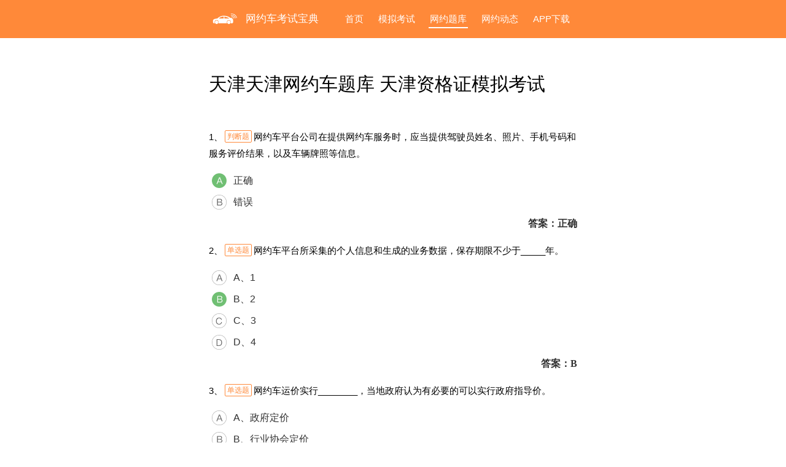

--- FILE ---
content_type: text/html; charset=UTF-8
request_url: https://www.wycbd.com/tj.htm
body_size: 8023
content:
<!DOCTYPE html><html lang="zh-CN"><head><meta charset="UTF-8" http-equiv="Content-Type" content="text/html"><meta name="renderer" content="webkit"><meta name="mobile-agent" content="format=html5;url=https://m.wycbd.com/tj.htm"><title>天津网约车题库_资格证模拟考试</title><meta name="keywords" content="天津网约车,网约车宝典,网约车考试中心,网约车题库,网约车资格证,2026网约车模拟考试," /><meta name="description" content="网约车宝典为网约车司机提供2026天津网约车资格证考试题库及全国网约车资格证模拟试题。网约车宝典考试同步各地考试培训中心全新题库，包含天津网约车学习技巧和天津题库快速掌握方法。" /><script src="https://apps.bdimg.com/libs/jquery/2.1.4/jquery.min.js"></script><script src="/js/common.js?t=20171115.js"></script><link rel="stylesheet" href="/css/common_v3.css?t=20250516.css"></head><body><header class="header"><div class="h_con fcc"><div class="content pcNew_content"><h1 class="logo"><a href="/"><img src="/images/logo.png" alt="网约车考试宝典_网约车资格证考试题库"/></a><a href="/"><span>网约车考试宝典</span></a></h1><ul class="nav"><li><a href="/" class="index">首页</a></li><li><a href="/kaoshi.htm" class="kaoshi">模拟考试</a></li><li><a href="/shiti.htm" class="shiti">网约题库</a></li><li><a href="/news/" class="news">网约动态</a></li><li><a href="/down.htm" class="down">APP下载</a></li></ul></div></div></header><script>$("ul li .shiti").addClass("active");</script><div class="content"><div class="main"><h1><a href="">天津天津网约车题库 天津资格证模拟考试</a></h1><div class="test_tm_info"><div class="tm_item"><u>1、<em>判断题</em>网约车平台公司在提供网约车服务时，应当提供驾驶员姓名、照片、手机号码和服务评价结果，以及车辆牌照等信息。</u><ul><li class="icon-a cor">正确</li><li class="icon-b">错误</li><li class="icon-da">答案：正确</li></ul></div><div class="tm_item"><u>2、<em>单选题</em>网约车平台所采集的个人信息和生成的业务数据，保存期限不少于_____年。</u><ul><li class="icon-a">A、1</li><li class="icon-b cor">B、2</li><li class="icon-c">C、3</li><li class="icon-d">D、4</li><li class="icon-da">答案：B</li></ul></div><div class="tm_item"><u>3、<em>单选题</em>网约车运价实行________，当地政府认为有必要的可以实行政府指导价。</u><ul><li class="icon-a">A、政府定价</li><li class="icon-b">B、行业协会定价</li><li class="icon-c cor">C、市场调节价</li><li class="icon-d">D、驾驶员与乘客协议价</li><li class="icon-da">答案：C</li></ul></div><div class="tm_item"><u>4、<em>判断题</em>网约车运价实行政府定价，城市人民政府认为有必要实行政府指导价的除外。</u><ul><li class="icon-a">正确</li><li class="icon-b cor">错误</li><li class="icon-da">答案：错误</li></ul></div><div class="tm_item"><u>5、<em>单选题</em>下列_____是出租汽车驾驶员在乘客上车时使用的文明用语。</u><ul><li class="icon-a">A、请提前准备好车费</li><li class="icon-b">B、动作快点</li><li class="icon-c">C、请快一点</li><li class="icon-d cor">D、你好，请上车</li><li class="icon-da">答案：D</li></ul></div><div class="tm_item"><u>6、<em>判断题</em>外地乘客乘坐出租车时询问驾驶员当地的风景名胜等与目的地无关的地方，驾驶员可以不予理睬。</u><ul><li class="icon-a">正确</li><li class="icon-b cor">错误</li><li class="icon-da">答案：错误</li></ul></div><div class="tm_item"><u>7、<em>单选题</em>有心脏病和肺病的患者，呼吸困难时可保持________姿势。</u><ul><li class="icon-a">A、下蹲</li><li class="icon-b">B、平卧</li><li class="icon-c">C、侧卧</li><li class="icon-d cor">D、半坐</li><li class="icon-da">答案：D</li></ul></div><div class="tm_item"><u>8、<em>单选题</em>大风天气行车，由于风速和风向不断地发生变化，当感到转向盘突然难以控制时，驾驶人要怎样做？</u><ul><li class="icon-a">A、逆风向转动转向盘</li><li class="icon-b">B、顺风向转动转向盘</li><li class="icon-c">C、采取紧急制动</li><li class="icon-d cor">D、双手稳握转向盘</li><li class="icon-da">答案：D</li></ul></div><div class="tm_item"><u>9、<em>判断题</em>驾驶出租汽车遇紧急情况避险时要先考虑人的安全，先人后物。</u><ul><li class="icon-a cor">正确</li><li class="icon-b">错误</li><li class="icon-da">答案：正确</li></ul></div><div class="tm_item"><u>10、<em>判断题</em>出租汽车驾驶员不得在车厢内吸烟、饮食。</u><ul><li class="icon-a cor">正确</li><li class="icon-b">错误</li><li class="icon-da">答案：正确</li></ul></div><div class="tm_item"><u>11、<em>单选题</em>出租汽车驾驶员在准备停车下客时，要提前开启转向灯示意，然后观察路边情况，________。</u><ul><li class="icon-a">A、并列停放</li><li class="icon-b cor">B、按顺序方向靠右侧停车</li><li class="icon-c">C、停在路中</li><li class="icon-d">D、随意停车</li><li class="icon-da">答案：B</li></ul></div><div class="tm_item"><u>12、<em>判断题</em>出租汽车驾驶员应当做好运营前例行检查，保持车辆设施、设备完好，车容整洁。</u><ul><li class="icon-a cor">正确</li><li class="icon-b">错误</li><li class="icon-da">答案：正确</li></ul></div><div class="tm_item"><u>13、<em>单选题</em>驾驶出租汽车从繁忙拥堵的城市道路进入城乡结合部畅通道路时，驾驶员应该________。</u><ul><li class="icon-a">A、紧跟前车行驶</li><li class="icon-b cor">B、控制车速行驶注意避让非机动车和行人</li><li class="icon-c">C、加速行驶尽快抵达目的地</li><li class="icon-d">D、遇到低速车辆频鸣喇叭</li><li class="icon-da">答案：B</li></ul></div><div class="tm_item"><u>14、<em>判断题</em>主动下车帮助乘客搬运行李，有利于缓解长时间保持坐姿带来的疲劳。</u><ul><li class="icon-a cor">正确</li><li class="icon-b">错误</li><li class="icon-da">答案：正确</li></ul></div><div class="tm_item"><u>15、<em>单选题</em>出租汽车驾驶员在道路宽阔，视野良好，长途行车等情况下，极易产生_____。</u><ul><li class="icon-a">A、挫折心理</li><li class="icon-b cor">B、麻痹心理</li><li class="icon-c">C、好胜心理</li><li class="icon-d">D、攀比心理</li><li class="icon-da">答案：B</li></ul></div><div class="tm_item"><u>16、<em>单选题</em>转借、出租、涂改从业资格证或使用失效、伪造、变造的从业资格证驾驶出租汽车从事经营活动的________。</u><ul><li class="icon-a">A、处50元以上200元以下罚款</li><li class="icon-b cor">B、处200元以上2000元以下罚款</li><li class="icon-c">C、处500元以上1000元以下罚款</li><li class="icon-d">D、处10000元以上30000元以下罚款</li><li class="icon-da">答案：B</li></ul></div><div class="tm_item"><u>17、<em>判断题</em>不做有损城市形象的事，不信谣、不传谣是对出租汽车驾驶员承担社会责任的要求。</u><ul><li class="icon-a cor">正确</li><li class="icon-b">错误</li><li class="icon-da">答案：正确</li></ul></div><div class="tm_item"><u>18、<em>单选题</em>驾驶巡游出租汽车行至禁停路段时应______。</u><ul><li class="icon-a">A、在车流较少时可上、下乘客</li><li class="icon-b">B、无人看管时可上、下乘客</li><li class="icon-c">C、按乘客需要停车</li><li class="icon-d cor">D、按规定在站点即停即走</li><li class="icon-da">答案：D</li></ul></div><div class="tm_item"><u>19、<em>判断题</em>出租汽车经营者接到乘客投诉后，应当在24小时内处理，及时将处理结果告知乘客。</u><ul><li class="icon-a cor">正确</li><li class="icon-b">错误</li><li class="icon-da">答案：正确</li></ul></div><div class="tm_item"><u>20、<em>判断题</em>出租汽车驾驶员在高速公路行车如遇到前方汽车排队，在乘客要求的前提下可以在紧急停车带上行驶。</u><ul><li class="icon-a">正确</li><li class="icon-b cor">错误</li><li class="icon-da">答案：错误</li></ul></div><div class="tm_item"><u>21、<em>单选题</em>受理注册申请的出租汽车行政主管部门应当在_____内办理完结注册手续。</u><ul><li class="icon-a">A、15日</li><li class="icon-b">B、10日</li><li class="icon-c cor">C、5日</li><li class="icon-d">D、3日</li><li class="icon-da">答案：C</li></ul></div><div class="tm_item"><u>22、<em>判断题</em>出租汽车车况良好，可由出租汽车企业向主管部门申请免去年检，直接领取年检合格证。</u><ul><li class="icon-a">正确</li><li class="icon-b cor">错误</li><li class="icon-da">答案：错误</li></ul></div><div class="tm_item"><u>23、<em>单选题</em>网络预约出租汽车经营者对于服务过程中发生的安全责任事故等，应_____。</u><ul><li class="icon-a">A、承担后行赔付责任</li><li class="icon-b cor">B、承担先行赔付责任</li><li class="icon-c">C、向乘客转移运输风险</li><li class="icon-d">D、向驾驶员转移运输服务风险</li><li class="icon-da">答案：B</li></ul></div><div class="tm_item"><u>24、<em>判断题</em>易燃液体一旦起火，应立即用水扑救。</u><ul><li class="icon-a">正确</li><li class="icon-b cor">错误</li><li class="icon-da">答案：错误</li></ul></div><div class="tm_item"><u>25、<em>单选题</em>下列哪种情形视为拒载______？</u><ul><li class="icon-a">A、乘客携带易燃、易爆等危险物品时，出租汽车驾驶员不予载客的</li><li class="icon-b cor">B、问清乘客去向后，出租汽车驾驶员以不熟悉通行路线为由不予载客的</li><li class="icon-c">C、醉酒或者精神病患者乘客无陪同人员，出租驾驶员不予载客</li><li class="icon-d">D、乘客夜间去偏远地区而不按规定办理登记办理登记或相关手续，出租汽车驾驶员不予载客的</li><li class="icon-da">答案：B</li></ul></div><div class="tm_item"><u>26、<em>判断题</em>无障碍出租汽车不用设置专用标志。</u><ul><li class="icon-a">正确</li><li class="icon-b cor">错误</li><li class="icon-da">答案：错误</li></ul></div><div class="tm_item"><u>27、<em>判断题</em>道路交通事故适用简易程序处理完毕后，当事人应立即撤离现场，恢复交通。</u><ul><li class="icon-a cor">正确</li><li class="icon-b">错误</li><li class="icon-da">答案：正确</li></ul></div><div class="tm_item"><u>28、<em>判断题</em>小李驾驶的出租汽车雨刮器坏了，考虑到正值少雨季节，他可以不必立即送修，以免耽误运营。</u><ul><li class="icon-a">正确</li><li class="icon-b cor">错误</li><li class="icon-da">答案：错误</li></ul></div><div class="tm_item"><u>29、<em>判断题</em>出租汽车驾驶员在接待老弱乘客时，要面带笑容、说话温和、使用尊称。</u><ul><li class="icon-a cor">正确</li><li class="icon-b">错误</li><li class="icon-da">答案：正确</li></ul></div><div class="tm_item"><u>30、<em>单选题</em>出租汽车通过隧道、涵洞、桥梁时，下列错误的做法是________。</u><ul><li class="icon-a">A、严禁超速、超车</li><li class="icon-b">B、及时开启灯光</li><li class="icon-c cor">C、及时变更车道争取时间</li><li class="icon-d">D、不得随意停车</li><li class="icon-da">答案：C</li></ul></div></div><a href1="https://mnks.cn/h9b6" class="gdst">更多天津试题请在各大手机应用商店<br/><br/>搜索“<font color=#FF0000><strong>网约车宝典</strong></font>”下载APP安装查看</a><div class="tips test_tips">已经有<span class="c-red">2874087</span>位网约车司机通过本站模拟考试啦！<u style="display:block;color:#999;font-size:12px;margin-top:9px;">*数据来源自有平台及第三方下载量合并统计，仅供参考。</u></div><div class="btn_group"><a href="/kaoshi.htm" class="btn btn_success">马上模拟考试</a>            <a class="btn btn_success" onclick="wyc();">网约车精品课程</a></div><div class="excu_detail mg_t_30"><div class="title"><h3>各城市考试题库</h3></div><ul>   <li><a href="/tj/heping.htm">和平网约车考试题库</a></li><li><a href="/tj/hedongqu.htm">河东区网约车考试题库</a></li><li><a href="/tj/hexiqu.htm">河西区网约车考试题库</a></li><li><a href="/tj/nankai.htm">南开网约车考试题库</a></li><li><a href="/tj/hebeiqu.htm">河北区网约车考试题库</a></li><li><a href="/tj/hongqiao.htm">红桥网约车考试题库</a></li><li><a href="/tj/dongli.htm">东丽网约车考试题库</a></li><li><a href="/tj/xiqing.htm">西青网约车考试题库</a></li><li><a href="/tj/jinnanqu.htm">津南区网约车考试题库</a></li><li><a href="/tj/beichen.htm">北辰网约车考试题库</a></li><li><a href="/tj/wuqing.htm">武清网约车考试题库</a></li><li><a href="/tj/baochi.htm">宝坻网约车考试题库</a></li><li><a href="/tj/binhaixinqu.htm">滨海新区网约车考试题库</a></li><li><a href="/tj/ninghe.htm">宁河网约车考试题库</a></li><li><a href="/tj/jinghai.htm">静海网约车考试题库</a></li><li><a href="/tj/jixian.htm">蓟县网约车考试题库</a></li></ul><div class="clear_f"></div></div><div class="excu_detail mg_t_30"><div class="title"><h3>热门推荐</h3></div><ul>   <li><a href="/shiti/lii7gl.htm">网约车人证报名在哪里报名</a></li><li><a href="/shiti/lblhf7.htm">网约车从业资格证</a></li><li><a href="/shiti/kmb8jj.htm">网约车网上报名网站</a></li><li><a href="/shiti/l9bfhc.htm">网约车资格证考试题</a></li><li><a href="/shiti/mhkd7i.htm">网约车资格证报名网站</a></li><li><a href="/shiti/hgchfh.htm">网约车从业资格证模拟考试</a></li><li><a href="/shiti/l7hme9.htm">网约车驾驶证域试题</a></li><li><a href="/shiti/m7ldll.htm">网约车新政车型表</a></li><li><a href="/shiti/jda77d.htm">网约车资格证报名流程</a></li><li><a href="/shiti/imkegb.htm">网约车从业资格证考试</a></li><li><a href="/shiti/liga8k.htm">网约车宝典兑换码免费版</a></li><li><a href="/shiti/icc8kg.htm">网约车驾驶员证在哪里报名</a></li><li><a href="/shiti/hfdlgd.htm">易到用车专车升级考试A卷答案</a></li><li><a href="/shiti/m7ciie.htm">网约车模拟考试</a></li><li><a href="/shiti/im9dfh.htm">易到专车考试</a></li><li><a href="/shiti/h98jca.htm">网约车驾驶员资格证报名入口官网</a></li><li><a href="/shiti/lklgk9.htm">网约车考试时间</a></li><li><a href="/shiti/jcffm8.htm">一卜驾校网上约车</a></li><li><a href="/shiti/i9fc7a.htm">考试约车网</a></li><li><a href="/shiti/ijld8b.htm">狮麟驾校自助约车</a></li><li><a href="/shiti/lbmfg8.htm">网约车怎么在手机上报名</a></li><li><a href="/shiti/i8bdcf.htm">驾考网上预约车管所</a></li><li><a href="/shiti/klecfe.htm">2026年网约车考试有英语吗</a></li><li><a href="/shiti/jhkkbk.htm">网约车驾驶员考试网</a></li><li><a href="/shiti/lk7l9b.htm">网约车模拟考试宝典</a></li><li><a href="/shiti/mah9eg.htm">网约车司机报考报名入口</a></li><li><a href="/shiti/ia8787.htm">滴滴从业资格证模拟考试题</a></li><li><a href="/shiti/jhfdkj.htm">网约车驾驶员资格证网上报名官网</a></li><li><a href="/shiti/jlddlf.htm">网约车从业资格证条件</a></li><li><a href="/shiti/jm8ggl.htm">怎么应聘网约车司机</a></li><li><a href="/shiti/hejg9g.htm">如何成为网约车司机从业资格证</a></li><li><a href="/shiti/jcil98.htm">网约考试中心</a></li><li><a href="/shiti/mk99ck.htm">滴滴网约车车辆要求</a></li><li><a href="/shiti/jkmjmc.htm">网约车地方题 口诀</a></li><li><a href="/shiti/ieifag.htm">网约车司机需要什么条件</a></li><li><a href="/shiti/k8efje.htm">网约车司机从业资格证怎么报名</a></li><li><a href="/shiti/h7ijd8.htm">网约车哪个平台好</a></li><li><a href="/shiti/ladk7h.htm">扬汽驾校考网约车人证考试是电脑上考试吗收手机吗</a></li><li><a href="/shiti/jf888f.htm">网约车驾驶证考试点</a></li><li><a href="/shiti/jbkjea.htm">益通驾校网上约车</a></li><li><a href="/shiti/m8gag9.htm">网约车资格证考试题库免费</a></li><li><a href="/shiti/klbmhe.htm">网约车考试宝典下载安装</a></li><li><a href="/shiti/mabdfi.htm">网约车考试公共科目题库</a></li><li><a href="/shiti/jkeagl.htm">网约车从业资格证报名APP</a></li><li><a href="/shiti/le9aej.htm">易到华东地区专车升级考试答案</a></li><li><a href="/shiti/hach9e.htm">网约车出租驾驶员证</a></li><li><a href="/shiti/jimebf.htm"> 考网约车驾驶证</a></li><li><a href="/shiti/jgbca7.htm">网约车新政出台</a></li><li><a href="/shiti/i8ae7e.htm">1月网上报名网约车考试多久可以审核通过</a></li><li><a href="/shiti/hkgihm.htm">下载网约车考试宝典</a></li></ul><div class="clear_f"></div></div><br/></div></div><footer class="footer "><div>CopyRight &copy; 2026　WYCBD.com　　 网约车宝典-网约车司机考证好帮手！网约车公司的选择！！<br/>版权所有 未经许可禁止使用　<a href="//beian.miit.gov.cn/" target=_lank>苏ICP备14012165号</a>　客服热线：<a href="tel:025-58679968">025-58679968</a>　 商务合作QQ：<a href="tencent://message/?uin=825067610&Site=网约车宝典&Menu=yes">825067610</a><br/><!--1908608838--><!--<a href="https://m.wycbd.com/wx123.html">wx123</a>  --></div></footer><div class="wyc_tip modal_m" style="position: fixed"><a href="//www.wycbd.com/down.htm"><img style="width: 350px;height: 480px;" src="/images/tp.png?t=20180329.png"/></a><img src="/images/close.png?t=20180329.png" style="display: block;cursor:pointer;margin-top: 10px;margin-left: 150px;width: 34px;height: 34px;" onclick="closeWyc();" /></div><div class="me_bg"></div><script>function wyc() {$(".wyc_tip").show();$(".me_bg").show();}function closeWyc() {$(".wyc_tip").hide();$(".me_bg").hide();}</script><div style="display:none;"><script src="/js/tongji.js"></script></div></body></html>

--- FILE ---
content_type: text/css
request_url: https://www.wycbd.com/css/common_v3.css?t=20250516.css
body_size: 7839
content:
*{-webkit-appearance:none;outline:0 none;margin:0;padding:0;-webkit-touch-callout:none;-webkit-tap-highlight-color:rgba(255,0,0,0)}
a,p,h1,h2,h3,h4,h5,em,i,span{font-weight:normal;-webkit-touch-callout:none;-webkit-user-select:none;-khtml-user-select:none;-moz-user-select:none;-ms-user-select:none;user-select:none}
body{margin:0 auto;margin-top:50px;padding:0;min-height:500px;font-size:15px;line-height:20px;font-family:"Tahoma","arial","verdana,Georgia",'Microsoft YaHei';overflow-y:auto;overflow-x:hidden;color:#000}
body,div,p,span,dd,td,li,a,b,i,em,u{font-style:normal;text-decoration:none;color:#000;font-family:"Tahoma","arial","verdana,Georgia",'Microsoft YaHei'}
img{border:0}
ul{list-style:none}
form{display:inline}
input,select,textarea{font-size:14px;padding-top:3px}
a:link{color:#000;text-decoration:none}
a:visited{color:#000;text-decoration:none}
a:hover{color:#FF6000;text-decoration:none}
a:active{color:#000;text-decoration:none}
.b-fff{background:#fff}
.c-fff{color:#fff}
.c-red{color:#ff0000}
.c-green{color:#00c356}
.c-orange{color:#FF8939}
.w140{width:140px}
.pt20{padding-top:20px}
.pt30{padding-top:30px}
.pt40{padding-top:40px}
.mg_t_30{margin-top:30px}
.fl{float:left}
.fr{float:right}
.clear_f{clear:both}
.fcc:after{content:".";display:block;height:0;clear:both;visibility:hidden}

.f12 {font-size:12px;}
.f13 {font-size:13px;}
.f14 {font-size:14px;}
.f15 {font-size:15px;}
.f16 {font-size:16px;}
.f17 {font-size:17px;}
.f18 {font-size:18px;}
.f20 {font-size:20px;}
.f22 {font-size:22px;}
.f26 {font-size:26px;}

.me_bg,.me_b{position:fixed;top:0;left:0;width:100%;height:100%;z-index:999;background:rgba(0,0,0,0.80);display:none}
.fixed_bg{position:fixed;top:-5%;left:0;width:100%;height:110%;z-index:-1}
.modal{position:fixed;top:0;left:0;width:100%;height:100%;z-index:1000;display:none}
.icon-a{background:url(../images/a.png) no-repeat}
.icon-b{background:url(../images/b.png) no-repeat}
.icon-c{background:url(../images/c.png) no-repeat}
.icon-d{background:url(../images/d.png) no-repeat}
.icon-a.cor{background:url(../images/a_t.png) no-repeat}
.icon-b.cor{background:url(../images/b_t.png) no-repeat}
.icon-c.cor{background:url(../images/c_t.png) no-repeat}
.icon-d.cor{background:url(../images/d_t.png) no-repeat}
.icon-error{background:url(../images/error.png) no-repeat}
.icon-correct{background:url(../images/correct.png) no-repeat}
.tm_item .icon-a.correct{background:url(../images/correct.png) no-repeat;background-size: 24px;background-position: 5px 3px;}
.tm_item .icon-b.correct{background:url(../images/correct.png) no-repeat;background-size: 24px;background-position: 5px 3px;}
.tm_item .icon-c.correct{background:url(../images/correct.png) no-repeat;background-size: 24px;background-position: 5px 3px;}
.tm_item .icon-d.correct{background:url(../images/correct.png) no-repeat;background-size: 24px;background-position: 5px 3px;}
.tm_item .icon-a.error{background: url(../images/error.png) no-repeat;background-size: 24px;background-position: 5px 3px;}
.tm_item .icon-b.error{background: url(../images/error.png) no-repeat;background-size: 24px;background-position: 5px 3px;}
.tm_item .icon-c.error{background: url(../images/error.png) no-repeat;background-size: 24px;background-position: 5px 3px;}
.tm_item .icon-d.error{background: url(../images/error.png) no-repeat;background-size: 24px;background-position: 5px 3px;}

.icon-a,.icon-b,.icon-c,.icon-d,.icon-error,.icon-correct,.icon-a.cor,.icon-b.cor,.icon-c.cor,.icon-d.cor{background-size:24px;background-position:5px 3px}
.icon{width:24px;height:24px;display:inline-block;vertical-align:sub;margin:0 5px;background-size:24px}
.icon-radio{background:url(../images/radio.png) no-repeat}
.icon-checkbox{background:url(../images/checkbox.png) no-repeat}
.icon-judge{background:url(../images/judge.png) no-repeat}
.icon-radio,.icon-judge,.icon-checkbox{width:28px;height:18px;background-size:28px;margin:0 5px;display:inline-block;vertical-align:sub}
.icon_tips{background:url(../images/tips.png) no-repeat;background-size:24px}
.content{position:relative;margin:0 auto;max-width:600px;padding:0 15px;line-height:1.5}
.content_t{margin:0 auto;max-width:600px;line-height:1.5}
.header{position:fixed;top:0;width:100%;color:#fff;z-index:9}
.h_con{width:100%;background:#FF8939}
.swiper-btn{position:absolute;top:150px;width:50px;height:50px;z-index:8;opacity:.5}
.swiper-btn:hover{opacity:1}
.swiper-prev{left:-80px}
.swiper-next{right:-80px}
.logo{padding:6px 0;height:50px;float:left}
.logo img{width:50px;height:50px;float:left}
.logo span{color:#fff;font-size:17px;margin-left:10px;line-height:50px;display:block;float:left}
.logo span.back{background:url(../images/back.png) no-repeat;display:inline-block;width:30px;height:35px;background-size:35px;position:relative;top:7px}
.nav{display:block;float:right}
.nav li{padding:16px 0;float:left}
.nav li a{height:28px;font-size:15px;line-height:30px;display:block;color:#fff;margin:0 10px;padding:0 2px;cursor:pointer}
.nav li a.active{border-bottom:2px solid #fff}
.nav li a:hover{border-bottom:2px solid #fff}
.nav li .actce{border-bottom:2px solid #fff}
.m_nav{display:none;width:100%;background:#fff;border-bottom:1px solid #eee}
.m_nav ul{display:block}
.m_nav ul li{float:left;display:block;width:20%;text-align:center}
.m_nav ul a{height:28px;font-size:14px;line-height:35px;color:#000}
.m_nav ul a.active{color:#FF8939}
.backTo{display:none;float:right;position:absolute;top:19px;right:15px}
.backTo img{display:block;width:25px}
.header .cate{position:absolute;right:15px;top:10px}
.header .cate a{border:1px solid #fff;padding:10px 24px;font-size:16px;line-height:22px;color:#fff;display:block;float:left}
.header .cate a.active{color:#FF8939;background:#fff}
.pc_excuInfo{display:block;padding-top: 20px}
.pc_excuInfo .fl{padding:10px 0;width: 25%;cursor:pointer}
.pc_excuInfo img{display:block;width:22px;height:22px;margin:0 auto}
.pc_excuInfo span{display:block;font-size:14px;color:#4A4A4A;text-align:center}
.main{position:relative;min-height:500px;margin-right:0;margin-bottom:15px;margin-top:114px}
.tips{margin-bottom:15px;font-size:16px;text-align:center}
.btn_group{display:block;text-align:center;margin:0 auto}
.btn_group a{color:#fff;background: #FF884E}
.btn_group a:hover{color:#fff;background:#F85E1C}
.btn{display:inline-block;height:40px;line-height:40px;margin:10px 30px;border:1px solid #ddd;font-size:15px;border-radius:4px;padding:7px 24px;color:#000;cursor:pointer}
.btn_success{background-color:#FFBF94;border-color:#FFBF94;color:#333}
.btn_group .notice_next{width:100px;background: #FF8939;color: #fff;!important;}
.excu_detail{}
.excu_detail .title{border-bottom:1px solid #ddd;margin-bottom:10px;padding-bottom:10px;text-align:left}
.excu_detail .title h3{margin:0;font-size:20px;border-left: 5px solid #ff8939;padding-left: 20px;}
.excu_detail ul{list-style:none}
.excu_detail ul li{text-align:left;line-height:2;font-size:16px;width:50%;float:left}
.excu_detail ul a{padding-left:10px}
.excu_detail ul a:hover{}
.city{}
.city .title{text-align:left;font-weight:bold;padding-left:10px;font-size:17px;margin:10px 0}
.city .title h3{margin:0}
.city ul{list-style:none}
.city ul li{text-align:left;line-height:2;font-size:16px;width:33%;float:left}
.city ul a{padding-left:20px}
.city ul a:hover{}
.footer{position:relative;z-index:9;clear:both;padding:20px 20px;font-size:12px;line-height:12px;text-align:center;color:#999;background-color:#f2f2f2;border-top:1px solid #eaeaea}
.footer > div{position:relative;margin:0 auto;max-width:1000px;padding:0 15px;line-height:2.3}
.fixed_footer{position: fixed;bottom: 0;width: 100%}
.notice p{text-align:left;font-size:17px;margin:1em 0}
.notice  p.title{font-weight:bold;text-align:center;font-size:18px}
.res_footer{position:fixed;bottom:0}
.test_tm_info{margin:50px auto;}
.tm_item{padding-bottom:10px}
.tm_item u{display:block;text-decoration:none;margin-bottom:16px;line-height:1.8;font-size:15px;color: #000;font-weight: normal;font-family: "Tahoma","arial","verdana,Georgia","Microsoft YaHei";}
.tm_item img{display:block;width:60%;margin:0 auto}
.tm_item u i{}
.tm_item u em{border:1px solid #FF8939;color:#FF8939;font-size:12px;padding:2px 3px;border-radius:2px;margin:0 3px;vertical-align:middle;position:relative;top:-2px;font-family: "宋体";}
.tm_item ul{position:relative}
.tm_item ul li{line-height:30px;color:#333;padding-left:40px;font-size:16px;font-weight: normal;cursor:pointer;margin:5px auto;font-family: "Tahoma","arial","verdana,Georgia","Microsoft YaHei";}
.tm_item ul li.icon-a-cor,.test ul li.icon-b-cor,.test ul li.icon-c-cor,.test ul li.icon-d-cor{color:#4CAF50}
.tm_item ul li span{margin-left:10px;color:#666}
.tm_item ul li.icon-correct{color:#4CAF50}
.tm_item ul li.icon-error{color:#FF5D71 }
.tm_item ul li.icon-da {font-weight:bold;text-align:right;font-size:16px;font-family:'Microsoft YaHei'}
/*.tm_item ul li.in{background-color:#e6e6e6;border-radius:5px}*/
.icon-a.in{background:url(../images/a_t.png) no-repeat;background-size: 24px;background-position: 5px 3px;}
.icon-b.in{background:url(../images/b_t.png) no-repeat;background-size: 24px;background-position: 5px 3px;}
.icon-c.in{background:url(../images/c_t.png) no-repeat;background-size: 24px;background-position: 5px 3px;}
.icon-d.in{background:url(../images/d_t.png) no-repeat;background-size: 24px;background-position: 5px 3px;}

.btn-green{background-color:#00c356;color:#fff}
.btn-gray{background-color:#e6e6e6;color:#fff}
.share{margin:20px 0}
.test_tips{margin:25px 0}
.check_btn{width:200px;padding:8px 10px;height:40px;border:none;font-size:15px;border-radius:4px}
.tm_hide{display:none;border:none}
.tm_show{display:block;border:none}
.excu_result{text-align:center;color:#000}
.excu_result p{display:block;font-size:20px;color:#FF9900;padding-top:30px}
.excu_result i{display:block;font-style:normal;font-size:18px;padding:20px 0}
.excu_result i span{color:#FF9900}
.footer_menu{position:fixed;bottom:0;width:100%;z-index:99;background:#fff;box-shadow:0 0 3px #9f9f9f;display: none;}
.footer_item{padding:10px 0;width: 25%}
.footer_item img{display:block;width:22px;height:22px;margin:0 auto}
.footer_item span{display:block;font-size:14px;color:#4A4A4A;text-align:center}
.lists{max-width:500px;margin:0 auto}
.list_item{display:block;position:relative;padding:14px 0;border-bottom:1px solid #eee;min-height:87px}
.list_item .pic{width:136px;height:87px;float:right}
.list_item .pic img{width:100%;height:100%;display:block}
.list_item p{font-size:16px;line-height:22px;height:44px;color:#333333;padding-right:19px;overflow:hidden}
.list_item i{font-size:12px;color:#999999;letter-spacing:0;position:absolute;bottom:14px}
.list_item u{font-size:12px;color:#999999;letter-spacing:0;position:absolute;bottom:14px;right:155px}
.list_item:after{content:".";display:block;height:0;clear:both;visibility:hidden}
.zx_show{}
.zx_show h1{font-size:26px;color:#000;}
.zx_show i{display:block;font-size:12px;color:#999999;border-bottom:1px solid #eee;padding:10px 0}
.zx_show i span{font-size:12px;color:#999999;margin-left:10px}
.zx_show .zx_con{display:block;padding:15px  5px}
.zx_con {color:#000;font-size:15px;line-height:2;}
.zx_con p{text-indent:2em}
.zx_con .YB_CntImg{width:100%;margin:15px auto}
.zx_con .YB_CntImg img{width:100%;display:block}
.Page{text-align:center;margin:22px auto;display:block;background:#FFF;padding:17px 0}
.Page p a{background:#FFF;padding:7px 10px;border:1px solid #E6E9ED;margin-left:-1px;font-size:14px;font-weight:bold;color:#656D78;text-decoration:none}
.Page p a:hover{background:#F5F7FA}
.Page p a.pl{border:1px solid #E6E9ED;border-radius:0.5em 0 0 0.5em}
.Page p a.pr{border:1px solid #E6E9ED;border-radius:0 0.5em 0.5em 0}
.Page p b a,.Page p b a:hover{background:#FF8939;color:#FFF;cursor:default}
@media (max-width:350px){.Page p a{padding:7px 6px}
}.moreM{display:block;width:100%;text-align:right;color:#999999;}
.moreM:link{color: #999999;}
.moreM:visited{color:#999999;}
.moreM:active{color:#999999;}
.result_excu{display:none}
.switch_2{display:none}
@-webkit-keyframes in_2{0%,25%{opacity:0;-webkit-transform:translate(0,20px)}
    55%{opacity:1;-webkit-transform:translate(0,0)}
}@-moz-keyframes in_2{0%,25%{opacity:0;-moz-transform:translate(0,20px)}
     55%{opacity:1;-moz-transform:translate(0,0)}
 }@keyframes in_2{0%,25%{opacity:0;transform:translate(0,20px)}
      55%{opacity:1;transform:translate(0,0)}
  }.fixed_qr{position:fixed;top:50%;right:50px;z-index:12}
.fixed_qr .qr{display:block;width:100px}
.fixed_qr div{position:absolute;top:-17px;right:-17px}
.fixed_qr div img{display:block;width:15px}
.nobg{background: none}
.swiper-container{width:100%;height:100%}
.swiper-pagination-bullet-active{background:#333333}
.slide_1{background:url('../images/bg_1.png') no-repeat;background-size:100% 100%}
.head{position:fixed;top:0;left:0;width:100%;height:60px;background:#1D2129;z-index:9;color:#fff}
.head > div{width:1040px;margin:0 auto}
.head h1{line-height:60px;font-size:22px;float:left;display:block;letter-spacing:1px}
.head h2{display:block;font-size:15px;line-height:60px;float:right;font-weight:normal;margin:0 20px;letter-spacing:1px;cursor:pointer}
.content_index{width:1040px;margin:0 auto;padding-top:110px}
.title_1,.title_3{margin-top:120px}
.btn_download{margin-top:30px;width:173px;cursor:pointer}
.btn_wechat{width:173px;margin:30px 0 0 22px;cursor:pointer}
.title_2,.title_4{margin-top:180px}
.btn_download_2{width:173px;margin-top:30px;cursor:pointer}
.btn_wechat_2{margin:30px 32px 0 22px;width:173px;cursor:pointer}
.slide_2{background:url('../images/bg_2.png') no-repeat;background-size:100% 100%}
.slide_3{background:url('../images/bg_3.png') no-repeat;background-size:100% 100%}
.slide_4{background:#fff;position:relative}
.slide_4 .footer{position:absolute;bottom:0;left:0;width:100%}
#me_bg{position:fixed;top:0;left:0;width:100%;height:100%;z-index:9;background:#000;opacity:.7;display:none}
#modal_1,#modal_2{position:fixed;top:0;left:0;width:100%;height:100%;z-index:11;display:none}
#modal_2 img{margin:260px auto 0;width:260px;transition:.5s;-moz-transition:.5s;-webkit-transition:.5s;-o-transition:.5s;display:block}
#modal_1 img{margin:260px auto 0;width:260px;transition:.5s;-moz-transition:.5s;-webkit-transition:.5s;-o-transition:.5s;display:block}
#modal_1 .close{width:34px;margin:70px auto}
#modal_2 .close{width:34px;margin:70px auto}
#modal_1 .close:hover{transform:rotate(180deg);-ms-transform:rotate(180deg);-moz-transform:rotate(180deg);-webkit-transform:rotate(180deg);-o-transform:rotate(180deg)}
#modal_2 .close:hover{transform:rotate(180deg);-ms-transform:rotate(180deg);-moz-transform:rotate(180deg);-webkit-transform:rotate(180deg);-o-transform:rotate(180deg)}
#array{position:absolute;z-index:999;animation:start 1.5s infinite ease-in-out;-webkit-animation:start 1.5s infinite ease-in-out;-moz-animation:start 1.5s infinite ease-in-out;width:92px;bottom:35px;left:50%;height:26px;margin-left:-46px}
@-webkit-keyframes start{0%,30%{opacity:0;-webkit-transform:translate(0,-10px)}
    60%{opacity:1;-webkit-transform:translate(0,0)}
    100%{opacity:0;-webkit-transform:translate(0,8px)}
}@-moz-keyframes start{0%,30%{opacity:0;-moz-transform:translate(0,-10px)}
     60%{opacity:1;-moz-transform:translate(0,0)}
     100%{opacity:0;-moz-transform:translate(0,8px)}
 }@keyframes start{0%,30%{opacity:0;transform:translate(0,-10px)}
      60%{opacity:1;transform:translate(0,0)}
      100%{opacity:0;transform:translate(0,8px)}
  }
.gdst{text-align: center;display: block;margin:0 auto;color: #3165FF;font-size: 16px;}
.gdst:link{color: #3165FF;}
.gdst:visited{color:#3165FF;}
.gdst:active{color:#3165FF;}


.pcNew_content{
	overflow: hidden;
	padding: 0 0;
}
.pcNew_main{
	margin-top: 70px;
}
.seat{
	height: 20px;
	line-height: 20px;
	font-size: 14px;
    padding-left: 30px;
    background: url(http://image.jsyst.cn/ima/mainlico.png) no-repeat 1px 1px;
}
.content_m{
	width: 1024px;
	margin: 10px auto 0;
	overflow: hidden;
}
.ks_info{
    margin-right: 10px;
    width: 150px;
    float: left;
    font-family: "宋体";
}
.ks_info b:hover{
    cursor: pointer;
}
fieldset{
    margin: 0;
    padding:0;
    border:1px solid #9A9A9A;
}
fieldset legend{
    padding:0 7px;
    margin: 0 0 0 12px;
    color: #FF3300;
    font-size: 12px;
    font-weight: bold;
    font-family: “宋体”;
}
fieldset span{
    color: #333333;
    font-size: 14px;
    text-align: center;
    margin: 20px auto;
    padding: 0;
    display: block;
    font-family: “宋体”;
}
.h10{
    height: 12px;
    clear: both;
    font-size: 0px;
    overflow: hidden;
    margin: 0px;
}
.h8{
    height: 8px;
    clear: both;
    font-size: 0px;
    overflow: hidden;
    margin: 0px;
}
.ks_info fieldset div{
	margin: 28px auto;
}
 fieldset div{
    color: #333333;
    font-size: 14px;
    text-align: center;
}
fieldset p{
    color: #333333;
    font-size: 12px;
    text-align: left;
    margin: 15px auto;
    line-height: 30px;
    padding: 0 10px 0 15px;
    font-family: “宋体”;
}
fieldset .time{
    color:red;
    font-size: 14px;
    text-align: center;
    margin: 8px auto;
    height: 24px;
    line-height: 22px;
    font-weight: bold;
}
.centerks{
	width:670px;
	float: left;
	overflow: hidden;
}
.centerks>fieldset,.centerks .swiper-container{
	width: 665px;
}
.centerks legend b{
	color: #FF3300;
}
.centerks .swiper-container{
	margin: 10px 5px;
    width: 655px;
    height: 380px;
    overflow: hidden;
}
.centerks .tm_item{
    height: 282px;
    text-align: left;
    padding-left: 15px;
}
.centerks .tm_item li{
	text-align: left;
}
.centerks dl dt{
    float: left;
    width: 360px;
}
.centerks dl dt fieldset{
    max-height: 120px;
}
.centerks dl fieldset legend{
    color: #3165FF;
}
.centerks dl fieldset div{
    color: #111111;
    font-size: 12px;
    margin: 10px 0 10px 10px;
    text-align: left;
    height: 22px;
    line-height: 22px;
    font-family: "宋体";
}
.centerks dl dd{
    float: right;
    height: 61px;
    line-height: 61px;
}
.centerks dd button{
    display: inline-block;
    width: 78px;
    height:26px;
    background: -webkit-linear-gradient(#fcfcfb,#ecebe6);
    background: -o-linear-gradient(#fcfcfb,#ecebe6); /* Opera 11.1 - 12.0 */
    background: -moz-linear-gradient(#fcfcfb,#ecebe6); /* Firefox 3.6 - 15 */
    background: linear-gradient(#fcfcfb,#ecebe6);
    line-height:26px;
    text-align: center;
    border-radius: 5px;
    color: #000;
    border:1px solid #000;
    cursor: pointer;
    font-size: 14px;
    font-family: 宋体, arial;
    margin:0 5px;
}
.centerks dl:after{
	content:".";
	display:block;
	height:0;
	clear:both;
	visibility:hidden;
}
.swiper-slide-active {
	 height:auto;
}

.ks_select{
    width: 178px;
    line-height: 23px;
    float: right;
}
.ks_select dl{
    color: #333;
    font-size:14px;
    width:166px;
    padding: 0 0 1px 0;
    margin:5px 5px;
    overflow: hidden;
}
.ks_select dl dd{
    width: 30px;
    height: 35.5px;
    line-height: 35.5px;
    _height: 35.5px;
    float: left;
    text-align: center;
    border: 1px solid #9A9A9A;
    margin: 1px 0 0 1px;
    padding: 0;
    background-color: #FEFEFE;
    cursor: pointer;
    font-size: 12px;
    color: #000000;
    font-family: 宋体, arial;
}
.ks_select dd strong{
    display: block;
    text-align: center;
    font-weight: 100;
    margin: 0 0 0 1px;
    padding: 0;
    height: 12px;
    _line-height: 13px;
    font-family: 宋体, arial;
}
.ks_select dd div{
    display: block;
    text-align: center;
    width: 100%;
    height: 18px;
    _line-height: 19px;
    font-weight: 600;
    font-size: 12px;
    color: #000000;
    padding: 0;
    margin: 0;
}

.ks_select dl .false{
    background-color: red;
}
.ks_select dl .true{
    background-color: green;
}
.ks_select dl .question_id{
    background-color: #D9D9D9;
}
.common_bor {
    width: 1024px;
    height: auto;
    margin-top: 6px;
    padding-bottom: 10px;
}
.vehicles2 {
    margin: auto;
    padding-top: 5px;
}
.vehiclesIn {
    width: 510px;
    float: left;
    padding-bottom: 8px;
    display: inline;
    overflow: hidden;
    margin: 10px 0;
}
.vehiclesIn h3 a {
    height: 20px;
    line-height: 20px;
    /*border-left:5px solid #FF8939;*/
    font-weight: bold;
    color: #000;
    font-size: 18px;
    margin-bottom: 20px;
}
.vehiclesIn a {
    display: block;
    line-height: 22px;
    color: #000;
    height: 22px;
    overflow: hidden;
    padding-right: 15px;
    font-size: 14px;
    position: relative;
    margin-top: 12px;
}
.lunbo-container{
    width: 1024px;
    margin: 10px auto;
    position: relative;
    overflow: hidden;
}
.lunbo-container .bd{
    position: relative;
    height:100%;
    z-index:0;
}
.lunbo-container .bd img{
    width:1024px;
    height:80px;
    display: block;
}
.clear{
    clear: both;
}
.seat a:hover{
    color: #000;
    text-decoration: underline;
}
.handeIn{
    width: 80px;
    height: 64px;
    background: #F4F4F0;
}
.vehiclesIn a:hover span{
    color: #FF8939;
    text-decoration: none;
}
.vehiclesIn a:hover b{
    background: #FF8939;
}
.modal_m{
    position: absolute;
    top:50%;
    left:50%;
    z-index: 1000;
    -webkit-transform: translateX(-50%) translateY(-50%);
    display: none;
}
.modal_tip .tip_t{
    width:350px;
    height: 480px;
}
.modal_tip .tip_close{
    display: block;
    margin-top: 10px;
    margin-left: 150px;
    width:34px;
    height: 34px;
}
.modal_tip img:hover{
    cursor: pointer;
}
.ks_info b{
    font-size:12px;
    color: #3165FF;
    font-family: "宋体";
}
.gdst:hover,.tp img:hover{
    cursor: pointer;
}
.modal_tp{
    width:700px;
    background: #fff;
    border-radius: 10px;
}
.modal_tp dl{
    height: 30px;
    background: #FF8939;
}
.modal_tp dl dt{
    float: left;
    margin: 0;
    padding: 5px 0 0 5px;
    font-weight: bold;
    text-align: left;
    font-size: 14px;
    color: #FFF;
}
.modal_tp dl dd{
    cursor: pointer;
    display: block;
    float: right;
    font-size: 20px;
    font-weight: 100;
    width: 29px;
    height: 26px;
    padding: 3px 0 0 0;
    color: #FFF;
}
.modal_tp span{
    display: block;
    position: absolute;
    right: -50px;
    top: -50px;
}
.modal_tp span img{
    width: 34px;
    height: 34px;
}
.modal_tp span img:hover{
    cursor: pointer;
}
.modal_tp span input{
    background: #FF8939;
    color: #FFF;
    border: 0;
    border-radius: 5px;
    font-size: 17px;
    cursor: pointer;
    width:126px;
    padding: 9px 10px 7px 10px;
    margin: 15px;
    font-weight: 100;
}
.modal_tp p{
    text-align: center;
    color: #000;
    margin: 10px 10px;
}
.tp img{
    max-width: 450px;
    max-height: 170px;
}
.tp_max img{
    max-width: 800px;
    max-height: 320px;
}
.QRTG{
    display: block;
    width:140px;
    position: fixed;
    right:50%;
    margin-right: 530px;
    bottom: 150px;
}
.QRTG p.s,.QRTG u.s{
    display: block;
    width: 110px;
    height: 120px;
    border: 1px solid #D1D1D1;
    background: #FFFFFF;
    cursor: pointer;
    margin: 0;
    color: #ff8939;
    padding: 9px 5px;
    float: right;
    text-align: center;
}
.QRTG b.s {
    display: block;
    font-weight: 100;
    cursor: pointer;
    background: #D1D1D1;
    float: left;
    width: 18px;
    height: 18px;
    color: #FFF;
    font-size: 14px;
    padding: 0;
    text-align: center;
}
.QRTG u.s {
    margin-top: -1px;
    height: 121px;
    text-decoration: none;
}
.vehiclesIn a b{
    width: 4px;
    height:4px;
    border-radius: 50%;
    float: left;
    background: #D9D9D9;
    position: absolute;
    top: 8px;
}
.vehiclesIn a span{
    margin-left: 16px;
}
.next{
    margin-left: 11px;
}
.centerks .da{
    padding:0 18px;
}
.centerks .da .dati{
    width: 345px;
    height: 38px;
    float: left;
    font-size: 14px;
    font-weight: bold;
    margin-top: 10px;
    text-align: left;
    vertical-align: bottom;
    font-family: "宋体";
}
.da .dati_select{
    padding-right: 5px;
}
.dati_select div{
    display: inline-block;
    margin: 0 5px;
}
.lunbo-container img{
    width:1024px;
    height: 80px;
}
.dati_select button{
    width:39px;
    height:39px;
    border-radius: 5px;
    border:1px solid #000;
    color: #222;
    font-size: 18px;
    font-weight:bold;
    margin:0 5px;
    background: -webkit-linear-gradient(#fcfcfb,#ecebe6);
    background: -o-linear-gradient(#fcfcfb,#ecebe6); /* Opera 11.1 - 12.0 */
    background: -moz-linear-gradient(#fcfcfb,#ecebe6); /* Firefox 3.6 - 15 */
    background: linear-gradient(#fcfcfb,#ecebe6);
    font-family: "宋体";
}
.dati_select .xd{
    width: 70px;
    height: 39px;
    margin-top: 10px;
}
.dati font{
    font-size: 18px;
}
.ks_info i ,.ks_info em{
    color: #333333;
}

.modal_m>img{
    transition: .5s;
    -moz-transition: .5s;
    -webkit-transition: .5s;
    -o-transition: .5s;
}
.modal_m>img:hover{
    transform: rotate(180deg);
    -ms-transform: rotate(180deg);
    -moz-transform: rotate(180deg);
    -webkit-transform: rotate(180deg);
    -o-transform: rotate(180deg);
}

.modal_m a{
    display: block;
    width: 350px;
    height: 480px;
}
.modal_m a img{
    width: 100%;
}

.Info {margin:0 auto;max-width:600px;padding:30px 0;text-align:left;}
.RAD		{border:1px solid #CCE6F1;padding:0px;margin:0px;}
.RAD dl		{height:22px;border-bottom:1px solid #CCE6F1;background:#EEF6F9;padding:4px 9px 2px 9px;margin:0px;}
.RAD dl dt	{float:left;font-size:14px;font-weight:bold;width:100px;font-family:"微软雅黑";}
.RAD dl dt	a,
.RAD dl dt	a:link,
.RAD dl dt	a:hover,
.RAD dl dt	a:visited {text-decoration:none; color:#000;font-size:14px;font-family:"微软雅黑";}
.RAD dl dd	{float:right;font-size:12px;margin-top:2px;text-align:right;font-family:"微软雅黑";}
.RAD dl dd	a,
.RAD dl dd	a:link,
.RAD dl dd	a:hover,
.RAD dl dd	a:visited	{text-decoration:none; color:#000;font-size:12px;font-family:"微软雅黑";}
.RAD dl dd	a:hover	{text-decoration:underline;}
.RAD div	{padding:10px;margin:0;font-family:"微软雅黑";}
.RAD div a	{display:block;height:22px;line-height:22px;white-space:nowrap; text-overflow:ellipsis; -o-text-overflow:ellipsis; overflow:hidden;}
.RAD ul   {padding:10px 7px;margin:0;}
.RAD ul li {display:block;height:22px;line-height:22px;white-space:nowrap; text-overflow:ellipsis; -o-text-overflow:ellipsis; overflow:hidden;color:#333;}
.RAD ul li span {padding:0 3px;color:#000;}
.RAD ul li a {padding:0 3px;color:#333;font-family:"微软雅黑";}

.RAD ul.yqlj {background:#FFF;line-height:26px;padding:12px;font-family:"微软雅黑";}
.RAD ul.yqlj a {padding:3px 22px 3px 0;color:#333;line-height:22px;}



.RAD		{border:1px solid #E7E7E7;}
.RAD dl		{border-bottom:1px solid #E7E7E7;background:#FAFAFA;padding:9px;}
.RAD dl dt	a,
.RAD dl dt	a:link,
.RAD dl dt	a:hover,
.RAD dl dt	a:visited {color:#000;font-size:15px;}
.RAD dl dd	a,
.RAD dl dd	a:link,
.RAD dl dd	a:hover,
.RAD dl dd	a:visited	{font-size:12px;}
.RAD ul   {background:#FFF;}
.RAD ul li {margin:3px 0;}
.RAD ul li span {padding:0 3px;color:#999;}
.RAD ul li a {color:#000;font-size:14px;}

--- FILE ---
content_type: application/javascript
request_url: https://www.wycbd.com/js/common.js?t=20171115.js
body_size: 760
content:
/**
 * Created by lihaoqian on 2017/7/20.
 */



function backTop()
{
	var backTopObj=$('.backTop');
	if(backTopObj.length==0)
	{
		backTopObj='';
		backTopObj+='<style>';
		backTopObj+='.backTop {display:block;display:none;width:50px;height:50px;position:fixed;right:2%;bottom:5%;cursor:pointer;opacity: 0.3;background:url("https://sucimg.itc.cn/sblog/j259d6e3eaf9c760cf006e43c587d13e6") no-repeat left center;z-index:999999999;}';
		backTopObj+='.backTop:hover {opacity: 0.5;}';			/*http://rs.mnks.cn/jsyks/img/ico/backtop.png*/
		backTopObj+='</style>';
		backTopObj+='<div class="backTop" onclick=\'$("html,body").animate({"scrollTop":0}, "slow");\'></div>';	
		backTopObj=$(backTopObj); 
		$('body').append(backTopObj);
	}
}
var scrollTopVal=scrollTopVal||500;
function backTopFun()
{	
	try
	{
		if(scrollTopVal==0){return false;}
		backTop();
		if(parseFloat($(window).scrollTop())<scrollTopVal){$('.backTop').fadeOut();}else{$('.backTop').fadeIn();}
	}
	catch (e)
	{
	}
}

$(window).bind('scroll', function(){backTopFun();});

--- FILE ---
content_type: application/javascript
request_url: https://www.wycbd.com/js/tongji.js
body_size: 481
content:
	(function(){
		var bp = document.createElement('script');
		var curProtocol = window.location.protocol.split(':')[0];
		if (curProtocol === 'https'){
	   bp.src = 'https://zz.bdstatic.com/linksubmit/push.js';
	  }
	  else{
	  bp.src = 'http://push.zhanzhang.baidu.com/push.js';
	  }
		var s = document.getElementsByTagName('script')[0];
		s.parentNode.insertBefore(bp, s);
	})();


document.writeln('<b style="display:none;">');
document.writeln('<script src="https://s22.cnzz.com/z_stat.php?id=1269519735&web_id=1269519735" language="JavaScript"></script>');
document.writeln('</b>');
